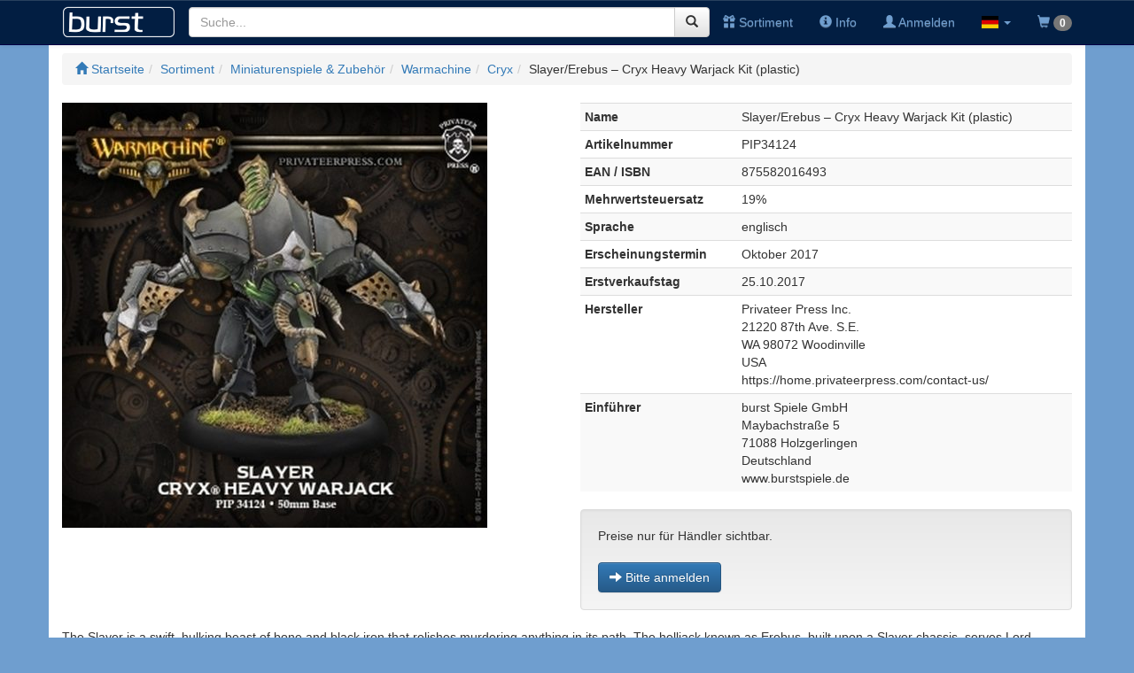

--- FILE ---
content_type: text/html; charset=UTF-8
request_url: https://www.burstspiele.de/shop2/index.php?page=article&action=details&articleid=68623
body_size: 4669
content:
<!DOCTYPE html>
<html lang="de">
<head>
  <title>BURST Online Shop</title>
  <base href="https://www.burstspiele.de/shop2/">
  <meta http-equiv="Content-Type" content="text/html; charset=utf-8" />
  <meta http-equiv="X-UA-Compatible" content="IE=edge" />
  <meta charset="utf-8">
  <meta name="viewport" content="width=device-width, initial-scale=1">
  <link rel="stylesheet" href="css/bootstrap.min.css">
  <link rel="stylesheet" href="css/bootstrap-theme.min.css">
  <link rel="stylesheet" href="libs/flag-icon-css-master/css/flag-icon.min.css">
  <link rel="stylesheet" href="css/burstshop2.css">
  <link rel="stylesheet" href="js/slick/slick.css">
  <link rel="stylesheet" href="js/slick/slick-theme.css">
  <link rel="shortcut icon" href="img/favicon.png">
  <script src="js/jquery.min.js"></script>
  <script src="js/slick/slick.js"></script>
  <script src="js/bootstrap.min.js"></script>
      
<script type="text/javascript">
	$(document).ready(function(){
    function UpdateShoppingCart(article_id, amount){
	postdata = {};
	postdata['amount[' + article_id + ']'] = amount;
    $.ajax({
        type: 'POST',
        url: 'index.php?page=article&action=modifyshoppingcart',
        data: postdata,
        dataType: 'json',
        success: function(response){
            //console.log(response);
        	if(response.status == 'Success'){
        		$('#shoppingcartnumber').text(response.NumberOfArticlesInShoppingCart);
        		}
            },
        error: function(xhr, ajaxOptions, thrownError){
        	console.log(xhr.status);
        	console.log(thrownError);
      		}
        });
	}
	
function isInt(value){
	var er = /^-?[0-9]+$/;
	return er.test(value);
	}

$('.shoppingcartbutton').click(function(e){
    e.preventDefault();
    amount = $(this).closest('tr').find('.shoppingcartamount').val();
    console.log(amount);
    article_id = $(this).data('articleid');
    $.ajax({
        type: 'POST',
        url: 'index.php?page=article&action=addshoppingcart',
        data: {
        	"articleid": article_id,
        	"amount": amount
        	},
        dataType: 'json',
        success: function(response){
            if(response.status != 'Success'){
                console.log(response);  
                } else {
                $('#shoppingcartnumber').text(response.NumberOfArticlesInShoppingCart);
                $('#ShoppingcartModal').modal('show');
                }
            },
        error: function(xhr, ajaxOptions, thrownError){
        	console.log(xhr.status);
        	console.log(thrownError);
      		}
        });
    });
    
$('.wishlistbutton').click(function(e){
    e.preventDefault();
    mode = 'add';
    if($(this).hasClass('btn-success')){
    	$(this).removeClass('btn-success').addClass('btn-default');
    	mode = 'remove';
    	} else {
    	$(this).removeClass('btn-default').addClass('btn-success');
    	}
    $.ajax({
        type: 'POST',
        url: 'index.php?page=article&action=setwishlist',
        data: {
        	"articleid": $(this).data('articleid'),
        	"mode": mode
        	},
        dataType: 'json',
        success: function(response){
            console.log(response);  
            },
        error: function(xhr, ajaxOptions, thrownError){
        	console.log(xhr.status);
        	console.log(thrownError);
      		}
        });
    });
    
$('.shoppingcartamount').bind('input', function(){
	if(this.value.length > 5){
		this.value = this.value.slice(0, 5);
		}
	if(!isInt(this.value)){
		this.value = 0;
		} else {
		this.value = parseInt(this.value);
		}
	if(this.value == 0){
		$('#shoppingcartbutton').prop('disabled', true);
		} else {
		$('#shoppingcartbutton').prop('disabled', false);
		}
	UpdateShoppingCart($(this).data('articleid'), this.value);
	});$('[data-toggle="tooltip"]').tooltip({container: 'body', html: true});$('#LoginForm').submit(function(e){
    e.preventDefault();
    $.ajax({
        type: 'POST',
        url: 'index.php?page=account&action=login',
        data: $(this).serialize(),
        dataType: 'json',
        success: function(response){
            console.log(response);
            if(response.status != 'Success'){
                if(response.error_username != ''){
                    $('#LoginFormGroupUsername').addClass('has-error');
                    }
                if(response.error_password != ''){
                    $('#LoginFormGroupPassword').addClass('has-error');
                    }
                if(response.error_message != ''){
                	$('#LoginErrorMessage').html(response.error_message);
                	}
                console.log(response);  
                } else {
                location.reload();
                }
            },
        error: function(xhr, ajaxOptions, thrownError){
        	console.log(xhr.statusText);
        	console.log(thrownError);
        	console.log(xhr.responseText);
      		}
        });
    });

$('#inputUsername').bind('input', function(){
    $("#LoginFormGroupUsername").removeClass('has-error');
    $('#LoginErrorMessage').html('');
    });
    
$('#inputPassword').bind('input', function(){
    $("#LoginFormGroupPassword").removeClass('has-error');
    $('#LoginErrorMessage').html('');
    });
	});
</script>

</head>
<body><noscript><div class="alert alert-danger">Bitte aktivieren Sie JavaScript in Ihrem Browser.</div></noscript><nav id="mainnavbar" class="navbar navbar-default navbar-fixed-top">
	<div class="container">
	
		<div class="navbar-header">
			<button type="button" class="navbar-toggle" data-toggle="collapse" data-target="#navbar-collapsible">
				<span class="sr-only">Toggle navigation</span>
				<span class="icon-bar"></span>
				<span class="icon-bar"></span>
				<span class="icon-bar"></span>
			</button>
			<a class="navbar-brand" id="brand" href="index.php">
				<img src="img/logo3.png" id="logo">
			</a>
		</div>
		
		<div class="navbar-collapse collapse" id="navbar-collapsible">
			
			<ul class="nav navbar-nav navbar-right">
				<li><a href="index.php?page=article&amp;action=list"><span class="glyphicon glyphicon-gift"></span> Sortiment</a></li>
				<li><a href="index.php?page=burst&amp;action=about"><span class="glyphicon glyphicon-info-sign"></span> Info</a></li>
								<li><a href="#LoginModal" data-toggle="modal"><span class="glyphicon glyphicon-user"></span> Anmelden</a></li>
								<li class="dropdown">
					<a data-toggle="dropdown" class="dropdown-toggle" href="#"><span class="flag-icon flag-icon-de"></span> <b class="caret"></b></a>
						<ul class="dropdown-menu">
							<li><a href="index.php?page=article&action=details&articleid=68623&amp;language=de_DE"><span class="flag-icon flag-icon-de"></span> Deutsch</a></li>
							<li><a href="index.php?page=article&action=details&articleid=68623&amp;language=en_US"><span class="flag-icon flag-icon-gb"></span> Englisch</a></li>
						</ul>
				</li>
								<li><a href="#LoginModal" data-toggle="modal"><span class="glyphicon glyphicon-shopping-cart"></span> <span class="badge" id="shoppingcartnumber">0</span></a></li>
							</ul>
			
			<form class="navbar-form" action="index.php" method="get">
				<input type="hidden" name="page" value="article">
				<input type="hidden" name="action" value="search">
				<div class="form-group" style="display:inline;">
					<div class="input-group">
						<input class="form-control" type="text" name="searchtext" id="searchtext" placeholder="Suche..." value="" autocomplete="off">
						<span class="input-group-btn">
							<button type="submit" name="submitcmdsearch" class="btn btn-default"><span class="glyphicon glyphicon-search"></span></button>
						</span>
					</div>
				</div>
			</form>
      
		</div>
	</div>
</nav>
<div id="LoginModal" class="modal fade">
    <div class="modal-dialog modal-sm">
        <div class="modal-content">
            <div class="modal-header">
                <button type="button" class="close" data-dismiss="modal" aria-hidden="true">&times;</button>
                <h4 class="modal-title">Anmelden</h4>
            </div>
            <div class="modal-body">
                <form id="LoginForm">
                    <div class="form-group has-danger" id="LoginFormGroupUsername">
                        <div class="input-group">
                            <span class="input-group-addon"><span class="glyphicon glyphicon-user"></span></span>
                            <input type="text" class="form-control" id="inputUsername" name="inputUsername" placeholder="Benutzername" autocomplete="off" required autofocus>
                        </div>
                    </div>
                    <div class="form-group" id="LoginFormGroupPassword">
                        <div class="input-group">
                            <span class="input-group-addon"><span class="glyphicon glyphicon-lock"></span></span>
                            <input type="password" class="form-control" id="inputPassword" name="inputPassword" placeholder="Passwort" required>
                        </div>
                    </div>
                    <label>
            			<span class="text-danger align-middle" id="LoginErrorMessage"></span>
          			</label>
                    <div class="form-group">
                        <button type="submit" id="LoginButton" class="btn btn-primary">Anmelden</button>
                    </div>
                    <div class="form-group">
                        <div class="btn-group" id="LoginButtonGroup">
                            <a href="index.php?page=account&amp;action=register" data-toggle="tooltip" title="Falls Sie noch kein Kunde bei uns sind, so können Sie sich hier als neuer Kunde registrieren lassen" class="btn btn-default btn-sm">Neukunde?</a>
                            <a href="index.php?page=account&amp;action=lostpassword" class="btn btn-default btn-sm">Passwort vergessen?</a>
                        </div>
                    </div>
                </form>
            </div>
        </div>
    </div>
</div>
<div class="container" id="maincontainer">
<div class="row">
	<div class="col-xs-12">
		<ul class="breadcrumb"><li><a href="index.php"><span class="glyphicon glyphicon-home"></span> Startseite</a></li><li><a href="index.php?page=article&amp;action=list&amp;categoryid=0">Sortiment</a></li><li><a href="index.php?page=article&amp;action=list&amp;categoryid=14">Miniaturenspiele &amp; Zubeh&ouml;r</a></li><li><a href="index.php?page=article&amp;action=list&amp;categoryid=1214">Warmachine</a></li><li><a href="index.php?page=article&amp;action=list&amp;categoryid=1218">Cryx</a></li><li>Slayer/Erebus &ndash; Cryx Heavy Warjack Kit (plastic)</li></ul>	</div>
</div>


<div class="row">
    <div class="col-md-6">
		<img src="https://www.burstspiele.de/burst/uploadimg/0607d3a72b8957.jpg" class="img-responsive" id="articleimg">		<div class="shoppingbuttons">
					</div>
    </div>
    <div class="col-md-6 col-sm-12">
    	<table class="table table-striped table-condensed"><tbody><tr><td><strong>Name</strong></td><td>Slayer/Erebus &ndash; Cryx Heavy Warjack Kit (plastic)</td></tr><tr><td><strong>Artikelnummer</strong></td><td>PIP34124</td></tr><tr><td><strong>EAN / ISBN</strong></td><td>875582016493</td></tr><tr><td><strong>Mehrwertsteuersatz</strong></td><td>19%</td></tr><tr><td><strong>Sprache</strong></td><td>englisch</td></tr><tr><td><strong>Erscheinungstermin</strong></td><td>Oktober 2017</td></tr><tr><td><strong>Erstverkaufstag</strong></td><td>25.10.2017</td></tr><tr><td><strong>Hersteller</strong></td><td>Privateer Press Inc.<br>21220  87th Ave. S.E.<br>WA  98072 Woodinville<br>USA<br>https://home.privateerpress.com/contact-us/</td></tr><tr><td><strong>Einf&uuml;hrer</strong></td><td>burst Spiele GmbH<br>Maybachstra&szlig;e 5<br>71088 Holzgerlingen<br>Deutschland<br>www.burstspiele.de</td></tr></tbody></table><div class="well">Preise nur für Händler sichtbar.<br/><br/><a href="#LoginModal" data-toggle="modal" class="btn btn-primary"><span class="glyphicon glyphicon-arrow-right"></span> Bitte anmelden</a></div>    </div>
</div>

<div class="row">
	<div class="col-xs-12">
		The Slayer is a swift, hulking beast of bone and black iron that relishes murdering anything in its path. The helljack known as Erebus, built upon a Slayer chassis, serves Lord Exhumator Scaverous, stalking across the battlefield with predatory intent as it gathers souls for its master. The spectral effluvium from wailing spirits envelop the machine, repelling any who try to strike it down.
TRADE POINTS: This kit does well with any warcaster that can make great use of jacks such as Lich Lord Venethrax (PIP 34069) or Mortenebra, Numen of Necrogenesis (PIP 34135). Of course, with this kit including Erebus, Lord Exhumator Scaverous (PIP 34094) does exceptionally well with his personal warjack.<p>&nbsp;	</div>
</div>

<div class="row">
	<div class="col-xs-12">
		<div class="panel panel-default articlegallerypanel"><div class="panel-heading">Kunden, die diesen Artikel gekauft haben, kauften auch folgendes:</div><div class="panel-body"><div class="row flex-row"><div class="col-sm-6 col-md-3 col-lg-2 text-center"><div class="panel panel-default flex-panel"><div class="panel-body"><a href="index.php?page=article&amp;action=details&amp;articleid=68615" class="articlegallerylink"><img src="https://www.burstspiele.de/burst/uploadimg/06089213477f35.jpg" class="img-responsive articlegalleryimage"></a><div class="articlecategoryname">Company of Iron</div><div class="articlename">Company of Iron</div></div></div></a></div><div class="col-sm-6 col-md-3 col-lg-2 text-center"><div class="panel panel-default flex-panel"><div class="panel-body"><a href="index.php?page=article&amp;action=details&amp;articleid=68624" class="articlegallerylink"><img src="https://www.burstspiele.de/burst/uploadimg/0607d3ac0709f4.jpg" class="img-responsive articlegalleryimage"></a><div class="articlecategoryname">Cryx</div><div class="articlename">Corruptor/Reaper/Malice &ndash; Cryx Heavy Warjack Kit (plastic)</div></div></div></a></div><div class="col-sm-6 col-md-3 col-lg-2 text-center"><div class="panel panel-default flex-panel"><div class="panel-body"><a href="index.php?page=article&amp;action=details&amp;articleid=68618" class="articlegallerylink"><img src="https://www.burstspiele.de/burst/uploadimg/0607d3f4bea40b.jpg" class="img-responsive articlegalleryimage"></a><div class="articlecategoryname">Cygnar</div><div class="articlename">Trencher Long Gunners &ndash; Cygnar Unit and Command Attachment (resin/metal)</div></div></div></a></div><div class="col-sm-6 col-md-3 col-lg-2 text-center"><div class="panel panel-default flex-panel"><div class="panel-body"><a href="index.php?page=article&amp;action=details&amp;articleid=68621" class="articlegallerylink"><img src="https://www.burstspiele.de/burst/uploadimg/0608012096f823.jpg" class="img-responsive articlegalleryimage"></a><div class="articlecategoryname">Cygnar</div><div class="articlename">Cygnar Trencher Force Box</div></div></div></a></div><div class="col-sm-6 col-md-3 col-lg-2 text-center"><div class="panel panel-default flex-panel"><div class="panel-body"><a href="index.php?page=article&amp;action=details&amp;articleid=68614" class="articlegallerylink"><span class="glyphicon glyphicon-picture articlegalleryemptypicture img-rounded"></span></a><div class="articlecategoryname">Grymkin</div><div class="articlename">Grymkin: The Wicked Harvest Template Set</div></div></div></a></div><div class="col-sm-6 col-md-3 col-lg-2 text-center"><div class="panel panel-default flex-panel"><div class="panel-body"><a href="index.php?page=article&amp;action=details&amp;articleid=68612" class="articlegallerylink"><img src="https://www.burstspiele.de/burst/uploadimg/05e95d5e3e5975.jpg" class="img-responsive articlegalleryimage"></a><div class="articlecategoryname">Widower&rsquo;s Wood</div><div class="articlename">Widower&rsquo;s Wood</div></div></div></a></div><div class="col-sm-6 col-md-3 col-lg-2 text-center"><div class="panel panel-default flex-panel"><div class="panel-body"><a href="index.php?page=article&amp;action=details&amp;articleid=65923" class="articlegallerylink"><img src="https://www.burstspiele.de/burst/uploadimg/0586a7998cccd7.jpg" class="img-responsive articlegalleryimage"></a><div class="articlecategoryname">DSA Zubeh&ouml;r</div><div class="articlename">Trefferzonen-Set</div></div></div></a></div><div class="col-sm-6 col-md-3 col-lg-2 text-center"><div class="panel panel-default flex-panel"><div class="panel-body"><a href="index.php?page=article&amp;action=details&amp;articleid=67321" class="articlegallerylink"><img src="https://www.burstspiele.de/burst/uploadimg/058e62137077dd.jpg" class="img-responsive articlegalleryimage"></a><div class="articlecategoryname">Splittermond</div><div class="articlename">Splittermond: Farukan Unter dem Pfauenthron</div></div></div></a></div><div class="col-sm-6 col-md-3 col-lg-2 text-center"><div class="panel panel-default flex-panel"><div class="panel-body"><a href="index.php?page=article&amp;action=details&amp;articleid=67357" class="articlegallerylink"><img src="https://www.burstspiele.de/burst/uploadimg/058ef37ff9751a.jpg" class="img-responsive articlegalleryimage"></a><div class="articlecategoryname">DSA Regelwerke</div><div class="articlename">Deluxe Heldendokument f&uuml;r Zauberer</div></div></div></a></div><div class="col-sm-6 col-md-3 col-lg-2 text-center"><div class="panel panel-default flex-panel"><div class="panel-body"><a href="index.php?page=article&amp;action=details&amp;articleid=67370" class="articlegallerylink"><img src="https://www.burstspiele.de/burst/uploadimg/059e469e8abbef.jpg" class="img-responsive articlegalleryimage"></a><div class="articlecategoryname">Aventuria (DSA Brettspiel)</div><div class="articlename">Aventuria - Duellerweiterung Arsenal der Helden</div></div></div></a></div><div class="col-sm-6 col-md-3 col-lg-2 text-center"><div class="panel panel-default flex-panel"><div class="panel-body"><a href="index.php?page=article&amp;action=details&amp;articleid=33646" class="articlegallerylink"><img src="https://www.burstspiele.de/burst/uploadimg/04d9ac4836f557.jpg" class="img-responsive articlegalleryimage"></a><div class="articlecategoryname">Cryx</div><div class="articlename">Cryx Malice Character Heavy Warjack Upgrade Kit Blister</div></div></div></a></div><div class="col-sm-6 col-md-3 col-lg-2 text-center"><div class="panel panel-default flex-panel"><div class="panel-body"><a href="index.php?page=article&amp;action=details&amp;articleid=51451" class="articlegallerylink"><img src="https://www.burstspiele.de/burst/uploadimg/0525d02691ab3c.jpg" class="img-responsive articlegalleryimage"></a><div class="articlecategoryname">Nomads</div><div class="articlename">&quot;Iguana&quot; Squadron</div></div></div></a></div></div><div class="pull-right"></div><div class="clearfix"></div></div></div>	</div>
</div>
</div>

<div class="navbar navbar-inverse navbar-static-bottom">
	<div class="container">
		<div class="navbar-header">
			<button type="button" data-target="#navbarCollapse" data-toggle="collapse" class="navbar-toggle">
                <span class="sr-only">Toggle navigation</span>
                <span class="icon-bar"></span>
                <span class="icon-bar"></span>
                <span class="icon-bar"></span>
            </button>
        </div>
        <div id="navbarCollapse" class="collapse navbar-collapse">
			<ul class="nav navbar-nav">
				<li><a href="index.php?page=home&amp;action=imprint">Impressum</a></li>
				<li><a href="index.php?page=home&amp;action=terms">AGB</a></li>
				<li><a href="index.php?page=home&amp;action=privacy">Datenschutz</a></li>
			</ul>
        </div>
	</div>
</div>


</body>
</html>


--- FILE ---
content_type: text/css
request_url: https://www.burstspiele.de/shop2/css/burstshop2.css
body_size: 1401
content:
.navbar-default {
  background-image: none;
  background-color: #021e42;
  border-color: #000044;
}

/* bootstrap navbar link */
.navbar-default .navbar-nav > li > a,
.navbar-default .navbar-nav > li > a:visited {
  color: #6f9ecf;
}

/* bootstrap navbar selected entry */
.navbar-default .navbar-nav > .active > a,
.navbar-default .navbar-nav > .active > a:hover,
.navbar-default .navbar-nav > .active > a:focus {
  color: #6f9ecf;
  //background-color: #600000;
}

.navbar-default .navbar-nav > li > a:hover {
  color: #d0d0ff;
}

html,
body {
  background-color: #6f9ecf;
  height: 100%;
}

#maincontainer {
  background-color: white;
  min-height: 100%;
  padding-top: 60px;
}

#logo {
  height: 36px;
}

#brand {
  margin-top: 0;
  padding-top: 7px;
}

/* fix for Bootstrap 3 fluid layout search box */
.navbar-form .input-group {
  display: table;
}
.navbar-form .input-group .input-group-addon,
.navbar-form .input-group .input-group-btn {
  white-space: nowrap;
  width: 1%;
}
.navbar-form .input-group .form-control {
  width: 100%;
}

#breadcrumblogo {
  height: 24px;
}

#LoginButton {
  width: 100%;
}

#LoginButtonGroup {
  width: 100%;
}

#LoginButtonGroup > a {
  width: 50%;
}

.articlegallerylink {
  height: 100%;
  display: block;
}

.articlegallerytile {
  height: 100%;
  padding: 0;
  margin: 0;
}

.articlegallerytile {
  color: black;
}

.articlecategoryname {
  font-weight: bold;
  margin-top: 10px;
}

.articlegallerycol {
  margin-bottom: 20px;
}

.articlegallerycol > .well {
  height: 100%;
}

.articlegalleryimage {
  width: 100% !important;
  height: auto !important;
}

.articlelistimage {
  width: 100px;
  height: auto;
}

.articlegalleryemptypicture {
  width: 100% !important;
  min-height: 120px !important;
  line-height: 120px;
  font-size: 40px;
  color: grey;
  background-color: silver;
}

.articleshoppingcartemptypicture {
  width: 100% !important;
  min-height: 96px !important;
  line-height: 96px;
  font-size: 40px;
  color: grey;
  background-color: silver;
  text-align: center;
}

.articlelistemptypicture {
  min-height: 100px !important;
  min-width: 100px !important;
  line-height: 120px;
  font-size: 40px;
  color: grey;
  background-color: silver;
  text-align: center;
}

.articledetailsemptypicture {
  width: 100% !important;
  min-height: 500px !important;
  line-height: 480px;
  font-size: 240px;
  color: grey;
  background-color: silver;
  text-align: center;
}

.newspanel {
  border-color: #6f9ecf;
}

.newspanel > .panel-heading {
  background: #6f9ecf;
  border-color: #6f9ecf;
}

.newstext {
}

.articlegallerypanel {
}

.articlegallerypanel > .panel-heading {
  font-weight: bold;
  font-size: 120%;
}

.newsarchivelink a {
  font-size: 10pt;
  color: white;
}

.options-panel {
  margin-bottom: 10px;
}

.shoppingbuttons {
  padding-top: 20px;
}

/*
.navbar-static-bottom {
  @extend .navbar-fixed-bottom;
  position: relative;
  border-width: 1px 1px 0;
}
*/

.dropdown-menu {
  max-height: 500px;
  overflow-y: auto;
  overflow-x: hidden;
}

/* flexbox */
.row-eq-height {
  display: -webkit-box;
  display: -webkit-flex;
  display: -ms-flexbox;
  display: flex;
  flex-wrap: wrap;
}

.eq-height-col {
  display: flex;
  flex-direction: column;
  margin-bottom: 20px;
}

.articlelistrow {
  margin-bottom: 20px;
}

.articlelistshoppingbuttons {
  width: 120px;
  text-align: right;
}

.clickable-row:hover {
  color: #6f9ecf;
  cursor: pointer;
}

.subcategories {
  margin-bottom: 10px;
}

.shoppingcartrowsum {
  text-align: right;
}

#shoppingcarttableform {
  padding-bottom: 20px;
}

h3 {
  margin-top: 8px;
}

#bestellzeichengruppe {
  border: 1px solid red;
}

.card {
  margin-bottom: 20px;
}

.card > .panel {
  height: 100%;
  padding-bottom: 0;
}

.card > .panel > .panel-body {
  height: 100%;
}

.addresseditbutton {
  position: absolute;
  bottom: 20px;
  right: 36px;
}

div#CollapseableCategories.collapse[aria-expanded="false"] {
  display: block;
  height: 138px !important;
  overflow: hidden;
}

#CollapseableCategories .list-group-item:hover {
  background-color: #f0f0ff;
  text-underline: none;
}

.expand_caret {
  transform: scale(1.6);
  margin-left: 8px;
  margin-top: -4px;
}

a[aria-expanded="false"] > .expand_caret {
  transform: scale(1.6) rotate(-90deg);
}

@media only screen and (min-width: 481px) {
  .flex-row.row {
    display: flex;
    flex-wrap: wrap;
  }
  .flex-row.row > [class*="col-"] {
    display: flex;
    flex-direction: column;
    margin-bottom: 24px;
  }
  .flex-row.row:after,
  .flex-row.row:before {
    display: flex;
  }
  .flex-panel {
    height: 100%;
    margin-bottom: 0;
  }
}

.categorybutton {
  margin-top: 4px;
}

.slick-prev:before {
    color: blue !important;
}
.slick-next:before {
    color: blue !important;
}

.shoppingcartarticlerowalert
{
	background-color: red !important;
}
